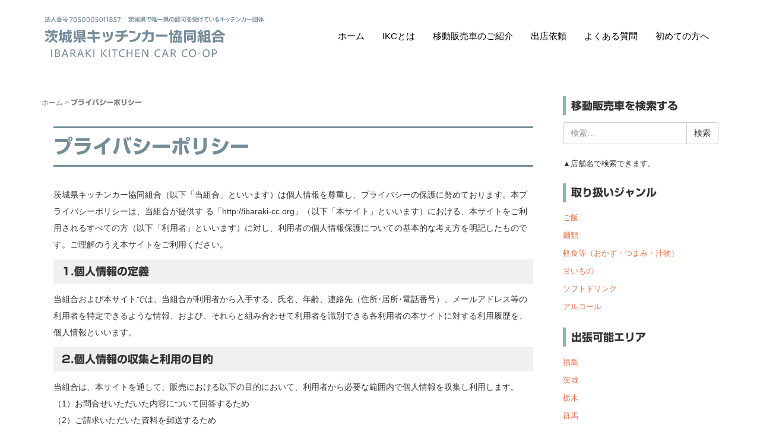

--- FILE ---
content_type: text/html; charset=UTF-8
request_url: https://ibaraki-cc.org/pp/
body_size: 14892
content:
<!DOCTYPE html>
<html lang="ja">
<head prefix="og: http://ogp.me/ns# fb: http://ogp.me/ns/fb# article: http://ogp.me/ns/article#">
	<meta charset="UTF-8">
	<meta name="viewport" content="width=device-width, initial-scale=1.0, maximum-scale=1.0, user-scalable=0" />
	<link rel="pingback" href="https://ibaraki-cc.org/xmlrpc.php" />
	<!--[if lt IE 9]>
	<script src="https://ibaraki-cc.org/wp-content/themes/habakiri/js/html5shiv.min.js"></script>
	<![endif]-->
	
<title>プライバシーポリシー &#8211; 茨城県キッチンカー協同組合｜移動販売、ケータリングはお任せ下さい</title>
<meta name='robots' content='max-image-preview:large' />
	<style>img:is([sizes="auto" i], [sizes^="auto," i]) { contain-intrinsic-size: 3000px 1500px }</style>
	<link rel='dns-prefetch' href='//webfonts.xserver.jp' />
<link rel='dns-prefetch' href='//challenges.cloudflare.com' />
<link rel='dns-prefetch' href='//www.googletagmanager.com' />
<link rel="alternate" type="application/rss+xml" title="茨城県キッチンカー協同組合｜移動販売、ケータリングはお任せ下さい &raquo; フィード" href="https://ibaraki-cc.org/feed/" />
<link rel="alternate" type="application/rss+xml" title="茨城県キッチンカー協同組合｜移動販売、ケータリングはお任せ下さい &raquo; コメントフィード" href="https://ibaraki-cc.org/comments/feed/" />
<meta name="description" content="茨城県キッチンカー協同組合（以下「当組合」といいます）は個人情報を尊重し、プライバシーの保護に努めております。本プライバシーポリシーは、当組合が提供す る「http://ibaraki-cc.org」（以下「本サイト」といいます）における、本サイトをご利用されるすべての方（以下「利用者」といいます）に対し、利用者の個人情報保護についての基本的な考え方を明記したものです。ご理解のうえ本サイトをご利用ください。1.個人情報の定義当組合および本サイトでは、当組合が利用者から" /><script type="text/javascript">
/* <![CDATA[ */
window._wpemojiSettings = {"baseUrl":"https:\/\/s.w.org\/images\/core\/emoji\/16.0.1\/72x72\/","ext":".png","svgUrl":"https:\/\/s.w.org\/images\/core\/emoji\/16.0.1\/svg\/","svgExt":".svg","source":{"concatemoji":"https:\/\/ibaraki-cc.org\/wp-includes\/js\/wp-emoji-release.min.js?ver=6.8.3"}};
/*! This file is auto-generated */
!function(s,n){var o,i,e;function c(e){try{var t={supportTests:e,timestamp:(new Date).valueOf()};sessionStorage.setItem(o,JSON.stringify(t))}catch(e){}}function p(e,t,n){e.clearRect(0,0,e.canvas.width,e.canvas.height),e.fillText(t,0,0);var t=new Uint32Array(e.getImageData(0,0,e.canvas.width,e.canvas.height).data),a=(e.clearRect(0,0,e.canvas.width,e.canvas.height),e.fillText(n,0,0),new Uint32Array(e.getImageData(0,0,e.canvas.width,e.canvas.height).data));return t.every(function(e,t){return e===a[t]})}function u(e,t){e.clearRect(0,0,e.canvas.width,e.canvas.height),e.fillText(t,0,0);for(var n=e.getImageData(16,16,1,1),a=0;a<n.data.length;a++)if(0!==n.data[a])return!1;return!0}function f(e,t,n,a){switch(t){case"flag":return n(e,"\ud83c\udff3\ufe0f\u200d\u26a7\ufe0f","\ud83c\udff3\ufe0f\u200b\u26a7\ufe0f")?!1:!n(e,"\ud83c\udde8\ud83c\uddf6","\ud83c\udde8\u200b\ud83c\uddf6")&&!n(e,"\ud83c\udff4\udb40\udc67\udb40\udc62\udb40\udc65\udb40\udc6e\udb40\udc67\udb40\udc7f","\ud83c\udff4\u200b\udb40\udc67\u200b\udb40\udc62\u200b\udb40\udc65\u200b\udb40\udc6e\u200b\udb40\udc67\u200b\udb40\udc7f");case"emoji":return!a(e,"\ud83e\udedf")}return!1}function g(e,t,n,a){var r="undefined"!=typeof WorkerGlobalScope&&self instanceof WorkerGlobalScope?new OffscreenCanvas(300,150):s.createElement("canvas"),o=r.getContext("2d",{willReadFrequently:!0}),i=(o.textBaseline="top",o.font="600 32px Arial",{});return e.forEach(function(e){i[e]=t(o,e,n,a)}),i}function t(e){var t=s.createElement("script");t.src=e,t.defer=!0,s.head.appendChild(t)}"undefined"!=typeof Promise&&(o="wpEmojiSettingsSupports",i=["flag","emoji"],n.supports={everything:!0,everythingExceptFlag:!0},e=new Promise(function(e){s.addEventListener("DOMContentLoaded",e,{once:!0})}),new Promise(function(t){var n=function(){try{var e=JSON.parse(sessionStorage.getItem(o));if("object"==typeof e&&"number"==typeof e.timestamp&&(new Date).valueOf()<e.timestamp+604800&&"object"==typeof e.supportTests)return e.supportTests}catch(e){}return null}();if(!n){if("undefined"!=typeof Worker&&"undefined"!=typeof OffscreenCanvas&&"undefined"!=typeof URL&&URL.createObjectURL&&"undefined"!=typeof Blob)try{var e="postMessage("+g.toString()+"("+[JSON.stringify(i),f.toString(),p.toString(),u.toString()].join(",")+"));",a=new Blob([e],{type:"text/javascript"}),r=new Worker(URL.createObjectURL(a),{name:"wpTestEmojiSupports"});return void(r.onmessage=function(e){c(n=e.data),r.terminate(),t(n)})}catch(e){}c(n=g(i,f,p,u))}t(n)}).then(function(e){for(var t in e)n.supports[t]=e[t],n.supports.everything=n.supports.everything&&n.supports[t],"flag"!==t&&(n.supports.everythingExceptFlag=n.supports.everythingExceptFlag&&n.supports[t]);n.supports.everythingExceptFlag=n.supports.everythingExceptFlag&&!n.supports.flag,n.DOMReady=!1,n.readyCallback=function(){n.DOMReady=!0}}).then(function(){return e}).then(function(){var e;n.supports.everything||(n.readyCallback(),(e=n.source||{}).concatemoji?t(e.concatemoji):e.wpemoji&&e.twemoji&&(t(e.twemoji),t(e.wpemoji)))}))}((window,document),window._wpemojiSettings);
/* ]]> */
</script>
<link rel='stylesheet' id='vkExUnit_common_style-css' href='https://ibaraki-cc.org/wp-content/plugins/vk-all-in-one-expansion-unit/assets/css/vkExUnit_style.css?ver=9.110.1.1' type='text/css' media='all' />
<style id='vkExUnit_common_style-inline-css' type='text/css'>
:root {--ver_page_top_button_url:url(https://ibaraki-cc.org/wp-content/plugins/vk-all-in-one-expansion-unit/assets/images/to-top-btn-icon.svg);}@font-face {font-weight: normal;font-style: normal;font-family: "vk_sns";src: url("https://ibaraki-cc.org/wp-content/plugins/vk-all-in-one-expansion-unit/inc/sns/icons/fonts/vk_sns.eot?-bq20cj");src: url("https://ibaraki-cc.org/wp-content/plugins/vk-all-in-one-expansion-unit/inc/sns/icons/fonts/vk_sns.eot?#iefix-bq20cj") format("embedded-opentype"),url("https://ibaraki-cc.org/wp-content/plugins/vk-all-in-one-expansion-unit/inc/sns/icons/fonts/vk_sns.woff?-bq20cj") format("woff"),url("https://ibaraki-cc.org/wp-content/plugins/vk-all-in-one-expansion-unit/inc/sns/icons/fonts/vk_sns.ttf?-bq20cj") format("truetype"),url("https://ibaraki-cc.org/wp-content/plugins/vk-all-in-one-expansion-unit/inc/sns/icons/fonts/vk_sns.svg?-bq20cj#vk_sns") format("svg");}
.veu_promotion-alert__content--text {border: 1px solid rgba(0,0,0,0.125);padding: 0.5em 1em;border-radius: var(--vk-size-radius);margin-bottom: var(--vk-margin-block-bottom);font-size: 0.875rem;}/* Alert Content部分に段落タグを入れた場合に最後の段落の余白を0にする */.veu_promotion-alert__content--text p:last-of-type{margin-bottom:0;margin-top: 0;}
</style>
<style id='wp-emoji-styles-inline-css' type='text/css'>

	img.wp-smiley, img.emoji {
		display: inline !important;
		border: none !important;
		box-shadow: none !important;
		height: 1em !important;
		width: 1em !important;
		margin: 0 0.07em !important;
		vertical-align: -0.1em !important;
		background: none !important;
		padding: 0 !important;
	}
</style>
<link rel='stylesheet' id='wp-block-library-css' href='https://ibaraki-cc.org/wp-includes/css/dist/block-library/style.min.css?ver=6.8.3' type='text/css' media='all' />
<style id='classic-theme-styles-inline-css' type='text/css'>
/*! This file is auto-generated */
.wp-block-button__link{color:#fff;background-color:#32373c;border-radius:9999px;box-shadow:none;text-decoration:none;padding:calc(.667em + 2px) calc(1.333em + 2px);font-size:1.125em}.wp-block-file__button{background:#32373c;color:#fff;text-decoration:none}
</style>
<style id='global-styles-inline-css' type='text/css'>
:root{--wp--preset--aspect-ratio--square: 1;--wp--preset--aspect-ratio--4-3: 4/3;--wp--preset--aspect-ratio--3-4: 3/4;--wp--preset--aspect-ratio--3-2: 3/2;--wp--preset--aspect-ratio--2-3: 2/3;--wp--preset--aspect-ratio--16-9: 16/9;--wp--preset--aspect-ratio--9-16: 9/16;--wp--preset--color--black: #000000;--wp--preset--color--cyan-bluish-gray: #abb8c3;--wp--preset--color--white: #ffffff;--wp--preset--color--pale-pink: #f78da7;--wp--preset--color--vivid-red: #cf2e2e;--wp--preset--color--luminous-vivid-orange: #ff6900;--wp--preset--color--luminous-vivid-amber: #fcb900;--wp--preset--color--light-green-cyan: #7bdcb5;--wp--preset--color--vivid-green-cyan: #00d084;--wp--preset--color--pale-cyan-blue: #8ed1fc;--wp--preset--color--vivid-cyan-blue: #0693e3;--wp--preset--color--vivid-purple: #9b51e0;--wp--preset--gradient--vivid-cyan-blue-to-vivid-purple: linear-gradient(135deg,rgba(6,147,227,1) 0%,rgb(155,81,224) 100%);--wp--preset--gradient--light-green-cyan-to-vivid-green-cyan: linear-gradient(135deg,rgb(122,220,180) 0%,rgb(0,208,130) 100%);--wp--preset--gradient--luminous-vivid-amber-to-luminous-vivid-orange: linear-gradient(135deg,rgba(252,185,0,1) 0%,rgba(255,105,0,1) 100%);--wp--preset--gradient--luminous-vivid-orange-to-vivid-red: linear-gradient(135deg,rgba(255,105,0,1) 0%,rgb(207,46,46) 100%);--wp--preset--gradient--very-light-gray-to-cyan-bluish-gray: linear-gradient(135deg,rgb(238,238,238) 0%,rgb(169,184,195) 100%);--wp--preset--gradient--cool-to-warm-spectrum: linear-gradient(135deg,rgb(74,234,220) 0%,rgb(151,120,209) 20%,rgb(207,42,186) 40%,rgb(238,44,130) 60%,rgb(251,105,98) 80%,rgb(254,248,76) 100%);--wp--preset--gradient--blush-light-purple: linear-gradient(135deg,rgb(255,206,236) 0%,rgb(152,150,240) 100%);--wp--preset--gradient--blush-bordeaux: linear-gradient(135deg,rgb(254,205,165) 0%,rgb(254,45,45) 50%,rgb(107,0,62) 100%);--wp--preset--gradient--luminous-dusk: linear-gradient(135deg,rgb(255,203,112) 0%,rgb(199,81,192) 50%,rgb(65,88,208) 100%);--wp--preset--gradient--pale-ocean: linear-gradient(135deg,rgb(255,245,203) 0%,rgb(182,227,212) 50%,rgb(51,167,181) 100%);--wp--preset--gradient--electric-grass: linear-gradient(135deg,rgb(202,248,128) 0%,rgb(113,206,126) 100%);--wp--preset--gradient--midnight: linear-gradient(135deg,rgb(2,3,129) 0%,rgb(40,116,252) 100%);--wp--preset--font-size--small: 13px;--wp--preset--font-size--medium: 20px;--wp--preset--font-size--large: 36px;--wp--preset--font-size--x-large: 42px;--wp--preset--spacing--20: 0.44rem;--wp--preset--spacing--30: 0.67rem;--wp--preset--spacing--40: 1rem;--wp--preset--spacing--50: 1.5rem;--wp--preset--spacing--60: 2.25rem;--wp--preset--spacing--70: 3.38rem;--wp--preset--spacing--80: 5.06rem;--wp--preset--shadow--natural: 6px 6px 9px rgba(0, 0, 0, 0.2);--wp--preset--shadow--deep: 12px 12px 50px rgba(0, 0, 0, 0.4);--wp--preset--shadow--sharp: 6px 6px 0px rgba(0, 0, 0, 0.2);--wp--preset--shadow--outlined: 6px 6px 0px -3px rgba(255, 255, 255, 1), 6px 6px rgba(0, 0, 0, 1);--wp--preset--shadow--crisp: 6px 6px 0px rgba(0, 0, 0, 1);}:where(.is-layout-flex){gap: 0.5em;}:where(.is-layout-grid){gap: 0.5em;}body .is-layout-flex{display: flex;}.is-layout-flex{flex-wrap: wrap;align-items: center;}.is-layout-flex > :is(*, div){margin: 0;}body .is-layout-grid{display: grid;}.is-layout-grid > :is(*, div){margin: 0;}:where(.wp-block-columns.is-layout-flex){gap: 2em;}:where(.wp-block-columns.is-layout-grid){gap: 2em;}:where(.wp-block-post-template.is-layout-flex){gap: 1.25em;}:where(.wp-block-post-template.is-layout-grid){gap: 1.25em;}.has-black-color{color: var(--wp--preset--color--black) !important;}.has-cyan-bluish-gray-color{color: var(--wp--preset--color--cyan-bluish-gray) !important;}.has-white-color{color: var(--wp--preset--color--white) !important;}.has-pale-pink-color{color: var(--wp--preset--color--pale-pink) !important;}.has-vivid-red-color{color: var(--wp--preset--color--vivid-red) !important;}.has-luminous-vivid-orange-color{color: var(--wp--preset--color--luminous-vivid-orange) !important;}.has-luminous-vivid-amber-color{color: var(--wp--preset--color--luminous-vivid-amber) !important;}.has-light-green-cyan-color{color: var(--wp--preset--color--light-green-cyan) !important;}.has-vivid-green-cyan-color{color: var(--wp--preset--color--vivid-green-cyan) !important;}.has-pale-cyan-blue-color{color: var(--wp--preset--color--pale-cyan-blue) !important;}.has-vivid-cyan-blue-color{color: var(--wp--preset--color--vivid-cyan-blue) !important;}.has-vivid-purple-color{color: var(--wp--preset--color--vivid-purple) !important;}.has-black-background-color{background-color: var(--wp--preset--color--black) !important;}.has-cyan-bluish-gray-background-color{background-color: var(--wp--preset--color--cyan-bluish-gray) !important;}.has-white-background-color{background-color: var(--wp--preset--color--white) !important;}.has-pale-pink-background-color{background-color: var(--wp--preset--color--pale-pink) !important;}.has-vivid-red-background-color{background-color: var(--wp--preset--color--vivid-red) !important;}.has-luminous-vivid-orange-background-color{background-color: var(--wp--preset--color--luminous-vivid-orange) !important;}.has-luminous-vivid-amber-background-color{background-color: var(--wp--preset--color--luminous-vivid-amber) !important;}.has-light-green-cyan-background-color{background-color: var(--wp--preset--color--light-green-cyan) !important;}.has-vivid-green-cyan-background-color{background-color: var(--wp--preset--color--vivid-green-cyan) !important;}.has-pale-cyan-blue-background-color{background-color: var(--wp--preset--color--pale-cyan-blue) !important;}.has-vivid-cyan-blue-background-color{background-color: var(--wp--preset--color--vivid-cyan-blue) !important;}.has-vivid-purple-background-color{background-color: var(--wp--preset--color--vivid-purple) !important;}.has-black-border-color{border-color: var(--wp--preset--color--black) !important;}.has-cyan-bluish-gray-border-color{border-color: var(--wp--preset--color--cyan-bluish-gray) !important;}.has-white-border-color{border-color: var(--wp--preset--color--white) !important;}.has-pale-pink-border-color{border-color: var(--wp--preset--color--pale-pink) !important;}.has-vivid-red-border-color{border-color: var(--wp--preset--color--vivid-red) !important;}.has-luminous-vivid-orange-border-color{border-color: var(--wp--preset--color--luminous-vivid-orange) !important;}.has-luminous-vivid-amber-border-color{border-color: var(--wp--preset--color--luminous-vivid-amber) !important;}.has-light-green-cyan-border-color{border-color: var(--wp--preset--color--light-green-cyan) !important;}.has-vivid-green-cyan-border-color{border-color: var(--wp--preset--color--vivid-green-cyan) !important;}.has-pale-cyan-blue-border-color{border-color: var(--wp--preset--color--pale-cyan-blue) !important;}.has-vivid-cyan-blue-border-color{border-color: var(--wp--preset--color--vivid-cyan-blue) !important;}.has-vivid-purple-border-color{border-color: var(--wp--preset--color--vivid-purple) !important;}.has-vivid-cyan-blue-to-vivid-purple-gradient-background{background: var(--wp--preset--gradient--vivid-cyan-blue-to-vivid-purple) !important;}.has-light-green-cyan-to-vivid-green-cyan-gradient-background{background: var(--wp--preset--gradient--light-green-cyan-to-vivid-green-cyan) !important;}.has-luminous-vivid-amber-to-luminous-vivid-orange-gradient-background{background: var(--wp--preset--gradient--luminous-vivid-amber-to-luminous-vivid-orange) !important;}.has-luminous-vivid-orange-to-vivid-red-gradient-background{background: var(--wp--preset--gradient--luminous-vivid-orange-to-vivid-red) !important;}.has-very-light-gray-to-cyan-bluish-gray-gradient-background{background: var(--wp--preset--gradient--very-light-gray-to-cyan-bluish-gray) !important;}.has-cool-to-warm-spectrum-gradient-background{background: var(--wp--preset--gradient--cool-to-warm-spectrum) !important;}.has-blush-light-purple-gradient-background{background: var(--wp--preset--gradient--blush-light-purple) !important;}.has-blush-bordeaux-gradient-background{background: var(--wp--preset--gradient--blush-bordeaux) !important;}.has-luminous-dusk-gradient-background{background: var(--wp--preset--gradient--luminous-dusk) !important;}.has-pale-ocean-gradient-background{background: var(--wp--preset--gradient--pale-ocean) !important;}.has-electric-grass-gradient-background{background: var(--wp--preset--gradient--electric-grass) !important;}.has-midnight-gradient-background{background: var(--wp--preset--gradient--midnight) !important;}.has-small-font-size{font-size: var(--wp--preset--font-size--small) !important;}.has-medium-font-size{font-size: var(--wp--preset--font-size--medium) !important;}.has-large-font-size{font-size: var(--wp--preset--font-size--large) !important;}.has-x-large-font-size{font-size: var(--wp--preset--font-size--x-large) !important;}
:where(.wp-block-post-template.is-layout-flex){gap: 1.25em;}:where(.wp-block-post-template.is-layout-grid){gap: 1.25em;}
:where(.wp-block-columns.is-layout-flex){gap: 2em;}:where(.wp-block-columns.is-layout-grid){gap: 2em;}
:root :where(.wp-block-pullquote){font-size: 1.5em;line-height: 1.6;}
</style>
<link rel='stylesheet' id='contact-form-7-css' href='https://ibaraki-cc.org/wp-content/plugins/contact-form-7/includes/css/styles.css?ver=6.1.1' type='text/css' media='all' />
<link rel='stylesheet' id='hover-effects-css' href='https://ibaraki-cc.org/wp-content/plugins/hover-effects/asset/css/hover.css?ver=2.1.3' type='text/css' media='all' />
<link rel='stylesheet' id='wp-show-posts-css' href='https://ibaraki-cc.org/wp-content/plugins/wp-show-posts/css/wp-show-posts-min.css?ver=1.1.6' type='text/css' media='all' />
<link rel='stylesheet' id='habakiri-assets-css' href='https://ibaraki-cc.org/wp-content/themes/habakiri/css/assets.min.css?ver=2.5.2' type='text/css' media='all' />
<link rel='stylesheet' id='habakiri-css' href='https://ibaraki-cc.org/wp-content/themes/habakiri/style.min.css?ver=20190724015941' type='text/css' media='all' />
<script type="text/javascript" src="https://ibaraki-cc.org/wp-includes/js/jquery/jquery.min.js?ver=3.7.1" id="jquery-core-js"></script>
<script type="text/javascript" src="https://ibaraki-cc.org/wp-includes/js/jquery/jquery-migrate.min.js?ver=3.4.1" id="jquery-migrate-js"></script>
<script type="text/javascript" src="//webfonts.xserver.jp/js/xserverv3.js?fadein=0&amp;ver=2.0.8" id="typesquare_std-js"></script>

<!-- Site Kit によって追加された Google タグ（gtag.js）スニペット -->
<!-- Google アナリティクス スニペット (Site Kit が追加) -->
<script type="text/javascript" src="https://www.googletagmanager.com/gtag/js?id=GT-T533JLG" id="google_gtagjs-js" async></script>
<script type="text/javascript" id="google_gtagjs-js-after">
/* <![CDATA[ */
window.dataLayer = window.dataLayer || [];function gtag(){dataLayer.push(arguments);}
gtag("set","linker",{"domains":["ibaraki-cc.org"]});
gtag("js", new Date());
gtag("set", "developer_id.dZTNiMT", true);
gtag("config", "GT-T533JLG");
 window._googlesitekit = window._googlesitekit || {}; window._googlesitekit.throttledEvents = []; window._googlesitekit.gtagEvent = (name, data) => { var key = JSON.stringify( { name, data } ); if ( !! window._googlesitekit.throttledEvents[ key ] ) { return; } window._googlesitekit.throttledEvents[ key ] = true; setTimeout( () => { delete window._googlesitekit.throttledEvents[ key ]; }, 5 ); gtag( "event", name, { ...data, event_source: "site-kit" } ); }; 
/* ]]> */
</script>
<link rel="https://api.w.org/" href="https://ibaraki-cc.org/wp-json/" /><link rel="alternate" title="JSON" type="application/json" href="https://ibaraki-cc.org/wp-json/wp/v2/pages/73" /><link rel="EditURI" type="application/rsd+xml" title="RSD" href="https://ibaraki-cc.org/xmlrpc.php?rsd" />
<meta name="generator" content="WordPress 6.8.3" />
<link rel="canonical" href="https://ibaraki-cc.org/pp/" />
<link rel='shortlink' href='https://ibaraki-cc.org/?p=73' />
<link rel="alternate" title="oEmbed (JSON)" type="application/json+oembed" href="https://ibaraki-cc.org/wp-json/oembed/1.0/embed?url=https%3A%2F%2Fibaraki-cc.org%2Fpp%2F" />
<link rel="alternate" title="oEmbed (XML)" type="text/xml+oembed" href="https://ibaraki-cc.org/wp-json/oembed/1.0/embed?url=https%3A%2F%2Fibaraki-cc.org%2Fpp%2F&#038;format=xml" />
<meta name="generator" content="Site Kit by Google 1.158.0" /><style type='text/css'>
h1,h2,h3,h1:lang(ja),h2:lang(ja),h3:lang(ja),.entry-title:lang(ja){ font-family: "新ゴ B";}h4,h5,h6,h4:lang(ja),h5:lang(ja),h6:lang(ja),div.entry-meta span:lang(ja),footer.entry-footer span:lang(ja){ font-family: "新ゴ B";}.hentry,.entry-content p,.post-inner.entry-content p,#comments div:lang(ja){ font-family: "新ゴ R";}strong,b,#comments .comment-author .fn:lang(ja){ font-family: "新ゴ B";}</style>
		<style>
		/* Safari 6.1+ (10.0 is the latest version of Safari at this time) */
		@media (max-width: 991px) and (min-color-index: 0) and (-webkit-min-device-pixel-ratio: 0) { @media () {
			display: block !important;
			.header__col {
				width: 100%;
			}
		}}
		</style>
		<style>a{color:#ed6d45}a:focus,a:active,a:hover{color:#eabb63}.site-branding a{color:#000}.responsive-nav a{color:#000;font-size:15px}.responsive-nav a small{color:#777;font-size:10px}.responsive-nav a:hover small,.responsive-nav a:active small,.responsive-nav .current-menu-item small,.responsive-nav .current-menu-ancestor small,.responsive-nav .current-menu-parent small,.responsive-nav .current_page_item small,.responsive-nav .current_page_parent small{color:#777}.responsive-nav .menu>.menu-item>a,.header--transparency.header--fixed--is_scrolled .responsive-nav .menu>.menu-item>a{background-color:transparent;padding:20px 15px}.responsive-nav .menu>.menu-item>a:hover,.responsive-nav .menu>.menu-item>a:active,.responsive-nav .menu>.current-menu-item>a,.responsive-nav .menu>.current-menu-ancestor>a,.responsive-nav .menu>.current-menu-parent>a,.responsive-nav .menu>.current_page_item>a,.responsive-nav .menu>.current_page_parent>a,.header--transparency.header--fixed--is_scrolled .responsive-nav .menu>.menu-item>a:hover,.header--transparency.header--fixed--is_scrolled .responsive-nav .menu>.menu-item>a:active,.header--transparency.header--fixed--is_scrolled .responsive-nav .menu>.current-menu-item>a,.header--transparency.header--fixed--is_scrolled .responsive-nav .menu>.current-menu-ancestor>a,.header--transparency.header--fixed--is_scrolled .responsive-nav .menu>.current-menu-parent>a,.header--transparency.header--fixed--is_scrolled .responsive-nav .menu>.current_page_item>a,.header--transparency.header--fixed--is_scrolled .responsive-nav .menu>.current_page_parent>a{background-color:#fcf7f0;color:#dd9933}.responsive-nav .sub-menu a{background-color:#000;color:#777}.responsive-nav .sub-menu a:hover,.responsive-nav .sub-menu a:active,.responsive-nav .sub-menu .current-menu-item a,.responsive-nav .sub-menu .current-menu-ancestor a,.responsive-nav .sub-menu .current-menu-parent a,.responsive-nav .sub-menu .current_page_item a,.responsive-nav .sub-menu .current_page_parent a{background-color:#191919;color:#dd9933}.off-canvas-nav{font-size:12px}.responsive-nav,.header--transparency.header--fixed--is_scrolled .responsive-nav{background-color:transparent}#responsive-btn{background-color:transparent;border-color:#eee;color:#000000}#responsive-btn:hover{background-color:#f5f5f5;border-color:#eee;color:#dd9933}.habakiri-slider__transparent-layer{background-color:rgba( 0,0,0, 0 )}.page-header{background-color:#222;color:#fff}.pagination>li>a{color:#ed6d45}.pagination>li>span{background-color:#ed6d45;border-color:#ed6d45}.pagination>li>a:focus,.pagination>li>a:hover,.pagination>li>span:focus,.pagination>li>span:hover{color:#eabb63}.header{background-color:#fff}.header--transparency.header--fixed--is_scrolled{background-color:#fff !important}.footer{background-color:#f2f2f2}.footer-widget-area a{color:#777}.footer-widget-area,.footer-widget-area .widget_calendar #wp-calendar caption{color:#555}.footer-widget-area .widget_calendar #wp-calendar,.footer-widget-area .widget_calendar #wp-calendar *{border-color:#555}@media(min-width:992px){.responsive-nav{display:block}.off-canvas-nav,#responsive-btn{display:none !important}.header--2row{padding-bottom:0}.header--2row .header__col,.header--center .header__col{display:block}.header--2row .responsive-nav,.header--center .responsive-nav{margin-right:-1000px;margin-left:-1000px;padding-right:1000px;padding-left:1000px}.header--center .site-branding{text-align:center}}</style>		<style type="text/css" id="wp-custom-css">
			
.box5 {
    padding: 0.5em 1em;
    margin: 2em 0;
    border: double 5px #4ec4d3;
}
.box5 p {
    margin: 0; 
    padding: 0;
}


/* アイキャッチの画像の縦横比がバラバラでもトリミングして揃える */
.wp-show-posts-columns .wp-show-posts-single:not(.wp-show-posts-masonry-block)
.wp-show-posts-image img {
width: 100%!important;
height: 15vw!important;
object-fit: cover!important;
}

@media (max-width: 767px){
.wp-show-posts-columns .wp-show-posts-single:not(.wp-show-posts-masonry-block) .wp-show-posts-image img {
  height: auto!important;
}
}

/* ページタイトルをアイキャッチの中央にしてデザインを整える */
.mainSection header {
border-bottom: none;
text-align: center;
}
.mainSection header a {
color: #000;
}

.wp-show-posts header {
   text-align: center;
   margin-bottom: 5px;
}

.wp-show-posts header a {
   color: #000!important;
}

.shadow_test {
    font-size: 40px;
    font-weight:  bold;
    padding: 40px;
}


a:hover img {
     opacity: 0.7;     /* 透過レベル */
     filter: alpha(opacity=80);
}

/* お店の紹介ページのタイトルには.single-memberをつけます */
.single-member h1.entry__title.entry-title {
    margin:  0;                 /* デフォルトCSS打ち消し */
    font-size:  24px;           /* 文字サイズ指定 */
    position:  relative;        /* 位置調整 */
    font-weight:  normal;       /* 文字の太さ調整 */
    display:  inline-block;     /* インラインブロックにする */
    background-color: #feeaac;  /* 背景色指定 */
    padding:  10px;             /* 余白指定 */
    margin-bottom: 15px;        /* 周りの余白指定 */
    border-radius:  2px;        /* 角丸指定 */
}
p {
    margin:  0;                 /* デフォルトCSS打ち消し */
    line-height: 2;             /* 行間調整 */
}

.single-member h1.entry__title.entry-title:before {
    content:  '';               /* 空白の要素を作る */
    background-color: #b3b3b3;  /* 背景色指定 */
    display:  block;            /* ブロック要素にする */
    position:  absolute;        /* 位置調整 */
    left: 50%;                  /* 位置調整 */
    height: 60%;                /* 高さ指定 */
    top: 26%;                   /* 位置調整 */
    z-index:  -1;               /* 重なり調整 */
    width: 46%;                 /* 幅指定 */
    box-shadow: 0 0 8px 8px #b3b3b3;/* 影指定 */
    transform: rotate(3deg);    /* 回転 */
}


/* 固定ページのタイトルには.pageをつけます */
.page h1.entry__title {
  color: #768D99;/*文字色*/
 padding: 0.3em 0;/*上下の余白*/
  border-top: solid 3px #768D99;/*上線*/
  border-bottom: solid 3px #768D99;/*下線*/
	 margin: 0em 0em 1em 0em;
}


/* アーカイブページには.archiveをつけますが、色を変えているのはh1の中のaなので、最後にaを入れます */
.archive h1.entry__title.entry-title.h3 a {
    color: #000!important;
}


h2 {
  padding: 0.25em 0.5em;/*上下 左右の余白*/
  color: #494949;/*文字色*/
  background: transparent;/*背景透明に*/
  border-left: solid 5px #82B9A8;/*左線*/
}


h3 {
  background: linear-gradient(transparent 70%, #a1e6d0 10%);
	display: inline-block;

}


h4 {
  padding: .5em .75em;
 background-color :#f0f0f0;
}

/* アーカイブページの日付と投稿者を消す */
li.entry-meta__item:not(.genre) {
    display: none;
}


/* テーブル装飾 */
table {
  border-collapse: collapse;
  border: solid 1px  #82B9A8;/*表全体を線で囲う*/
}
table th, table td {
	padding:10px;
  border: dashed 1px #82B9A8;
	/*破線 1px */
}
table th {
  background :#fcf7f0;
}


/*ボックス*/
.box3 {
    padding: 0.5em 1em;
    margin: 2em 0;
    color: #2c2c2f;
    background: #fcf7f0;/*背景色*/
}
.box3 p {
    margin: 0; 
    padding: 0;
}

/*　スライダー ＰＣとスマホで変える */  
@media (min-width: 100px) {
    .habakiri-slider__item {
        background-size: contain;
        background-repeat: no-repeat;
        background-position: top;
    }

    .slick-slider .slick-list,
    .habakiri-slider, .habakiri-slider__item {
        height: auto !important;
    }
    .habakiri-slider__image {
        min-height: 50px !important;
    }

  p.img {
      display:none;
      text-align:center;
  }
  }

/* TOPページの幅を少し狭く */
.entry {
    padding: 0 20px;
}


/* 投稿ページの次へと前へ */
div#prev_next a {
    border: solid 1px #ed6d45;
    padding: 5px 10px;
    margin-bottom: 10px;
}
div#prev_next a{
    color: #ed6d45;
    font-size: 1.2em;
    font-weight: bold;
    display: block;
}
div#prev_next a:hover {
    background: #ed6d45;
    color: #fff;
    text-decoration: none;
}		</style>
		</head>
<body class="wp-singular page-template-default page page-id-73 wp-theme-habakiri">
<div id="container">
		<header id="header" class="header header--default ">
				<div class="container">
			<div class="row header__content">
				<div class="col-xs-10 col-md-4 header__col">
					
<div class="site-branding">
	<h1 class="site-branding__heading">
		<a href="https://ibaraki-cc.org/" rel="home"><img src="https://ibaraki-cc.org/wp-content/uploads/2023/08/230819_IKC-05-high.png" alt="茨城県キッチンカー協同組合｜移動販売、ケータリングはお任せ下さい" class="site-branding__logo" /></a>	</h1>
<!-- end .site-branding --></div>
				<!-- end .header__col --></div>
				<div class="col-xs-2 col-md-8 header__col global-nav-wrapper clearfix">
					
<nav class="global-nav js-responsive-nav nav--hide" role="navigation">
	<div class="menu-gn-container"><ul id="menu-gn" class="menu"><li id="menu-item-30" class="hvr-float-shadow menu-item menu-item-type-post_type menu-item-object-page menu-item-home menu-item-30"><a href="https://ibaraki-cc.org/">ホーム</a></li>
<li id="menu-item-31" class="hvr-float-shadow menu-item menu-item-type-post_type menu-item-object-page menu-item-31"><a href="https://ibaraki-cc.org/about/">IKCとは</a></li>
<li id="menu-item-32" class="hvr-float-shadow menu-item menu-item-type-post_type menu-item-object-page menu-item-32"><a href="https://ibaraki-cc.org/catering-car/">移動販売車のご紹介</a></li>
<li id="menu-item-33" class="hvr-float-shadow menu-item menu-item-type-post_type menu-item-object-page menu-item-33"><a href="https://ibaraki-cc.org/inquiry/">出店依頼</a></li>
<li id="menu-item-34" class="hvr-float-shadow menu-item menu-item-type-post_type menu-item-object-page menu-item-34"><a href="https://ibaraki-cc.org/faq/">よくある質問</a></li>
<li id="menu-item-35" class="hvr-float-shadow menu-item menu-item-type-post_type menu-item-object-page menu-item-35"><a href="https://ibaraki-cc.org/guide/">初めての方へ</a></li>
</ul></div><!-- end .global-nav --></nav>
					<div id="responsive-btn"></div>
				<!-- end .header__col --></div>
			<!-- end .row --></div>
		<!-- end .container --></div>
			<!-- end #header --></header>
	<div id="contents">
		
<div class="sub-page-contents">

	<div class="container">
		<div class="row">
			<div class="col-md-9">
				<main id="main" role="main">

					<div class="breadcrumbs"><a href="https://ibaraki-cc.org/">ホーム</a> &gt; <strong>プライバシーポリシー</strong></div>											<article class="article article--page post-73 page type-page status-publish">
	<div class="entry">
										<h1 class="entry__title">プライバシーポリシー</h1>
											<div class="entry__content">
			<p>茨城県キッチンカー協同組合（以下「当組合」といいます）は個人情報を尊重し、プライバシーの保護に努めております。本プライバシーポリシーは、当組合が提供す る「http://ibaraki-cc.org」（以下「本サイト」といいます）における、本サイトをご利用されるすべての方（以下「利用者」といいます）に対し、利用者の個人情報保護についての基本的な考え方を明記したものです。ご理解のうえ本サイトをご利用ください。</p>
<h4>1.個人情報の定義</h4>
<p>当組合および本サイトでは、当組合が利用者から入手する、氏名、年齢、連絡先（住所･居所･電話番号）、メールアドレス等の利用者を特定できるような情報、および、それらと組み合わせて利用者を識別できる各利用者の本サイトに対する利用履歴を、個人情報といいます。</p>
<h4>2.個人情報の収集と利用の目的</h4>
<p>当組合は、本サイトを通して、販売における以下の目的において、利用者から必要な範囲内で個人情報を収集し利用します。</p>
<p>（1）お問合せいただいた内容について回答するため<br />
（2）ご請求いただいた資料を郵送するため<br />
（3）カスタマイズした情報、サービスをご提供するため<br />
（4）その他、当組合の統計データ作成等のため</p>
<h4>3.個人情報のご提供</h4>
<p>利用者が以下のサービスの利用を希望するとき、本サイトに個人情報を提供していただきます。</p>
<p>（1）本サイトにて提供する情報、もしくは当組合のサービスに対して、お問合せを行うとき<br />
（2）当組合に対して、資料の請求を行うとき<br />
（3）カスタマイズされた情報、サービスの提供を受けるとき</p>
<h4>4.個人情報の取り扱い</h4>
<p>当組合は利用者の個人情報の取り扱いに際しては、管理責任者を置き、個人情報への不正アクセス防止、外部への漏えい防止、滅失又は棄損の防止その他 の個人データの安全管理のために必要かつ適切な対策を講じ、実施いたします。また、当組合は利用者に提供するサービスの向上のため、本サイトにおける各種応 募やアンケート、無料電子メール配信などの個別サービスの運用を関連会社などに委託することがあります。業務を委託した関連会社や委託先（以下「業務委託 先」といいます）には、個人情報の取り扱いに際して当組合と同様の安全管理対策を実施させております。</p>
<h4>5.個人情報の機密保持</h4>
<p>当組合は、利用者の同意なく、当組合、および、業務委託先以外の第三者に個人情報を開示することはいたしません。ただし、以下の条件に該当する場合は、利用者の同意の有無に関係なく個人情報を開示することがあります。</p>
<p>（1）当組合および業務委託先に対して行われる公的機関からの法令に基づく要請に応じる場合<br />
（2）当組合および利用者の権利または財産を保護あるいは防御する場合<br />
（3）当組合従業員および業務委託先、利用者、あるいは一般公衆の身体の安全を確保する目的で、緊急に行動をとる場合<br />
また上記以外の目的で、当組合または業務委託先、利用者となりうる企業、広告主、その他の第三者に本サイトを説明する際、またはその他の合法的な目的のために、利用者が特定できない統計結果を開示する場合があります。</p>
<h4>6.クッキーの利用</h4>
<p>本サイトでは、「クッキー」という技術を利用して、利用者が使用するブラウザに利用履歴を保管する場合があります。クッキーは本サイトにアクセスした時に設定され、利用者の照会やカスタマイズされたサービスを表示するために利用されます。</p>
<h4>7. 18歳未満の利用者の個人情報について</h4>
<p>18歳未満の利用者が個人情報を本サイトに送信するときは、必ずその保護者の許可を得るようにしてください。また当組合が18歳未満の利用者から個人情報を収集する場合には、必ず収集時に目的を明記し、その目的以外に情報を使用することはございません。</p>
<h4>8.保証および責任制限</h4>
<p>当組合は、利用者の本サイト利用時および個人情報の送信時のセキュリティについて、いかなる義務や責任も負いかねます。本サイトの利用時および個人 情報の送信時は、利用者自身が充分注意してください。また、本サイトからリンクされている他社のウェブサイトにおける個人情報の取り扱いの基準や内容にお いて、当組合はいかなる義務や責任も負いかねます。</p>
<h4>9.https://ibaraki-cc.org プライバシーポリシーの改訂</h4>
<p>「http://ibaraki-cc.org プライバシーポリシー」での考え方は、社会情勢の変化、国民の認識の変化、技術の進歩、個人情報 保護法の状況等に応じて、適宜改訂を加えるよう努めるものとします。なお「http://ibaraki-cc.org プライバシーポリシー」は平成28年4月1日以降適用するものとします。</p>
<h3>個人情報に関するお問合せ窓口</h3>
<p>茨城県キッチンカー協同組合</p>
<p>〒312-0062　茨城県ひたちなか市高場1480-2</p>
<p>TEL.029-219-9866／FAX.029-219-9868</p>
<p>お客様の個人情報に関するお問い合わせについては、「<a href="https://ibaraki-cc.org/contact/">お問合せフォーム</a>」より、受け付けております。</p>
<p>なお、ご照会者がご本人であることをご確認させていただいたうえで、ご対応させていただきますので、あらかじめご了承願います。</p>
<p>当組合からのダイレクトメール等による新商品・サービスのご案内についてご希望されない場合は、同窓口までお申し出ください。</p>
		<!-- end .entry__content --></div>
			<!-- end .entry --></div>

		</article>
					
				<!-- end #main --></main>
			<!-- end .col-md-9 --></div>
			<div class="col-md-3">
				<aside id="sub">
	<div class="sidebar"><div id="search-2" class="widget sidebar-widget widget_search"><h2 class="sidebar-widget__title h4">移動販売車を検索する</h2>


	<form role="search" method="get" class="search-form" action="https://ibaraki-cc.org/">
		<label class="screen-reader-text" for="s">検索:</label>
		<div class="input-group">
			<input type="search" class="form-control" placeholder="検索&hellip;" value="" name="s" title="検索:" />
			<span class="input-group-btn">
				<input type="submit" class="btn btn-default" value="検索" />
			</span>
		</div>
	</form>
</div><div id="text-2" class="widget sidebar-widget widget_text">			<div class="textwidget"><p>▲店舗名で検索できます。</p>
</div>
		</div>		<div id="wp_widget_vk_taxonomy_list-2" class="widget sidebar-widget widget_wp_widget_vk_taxonomy_list">		<div class="sideWidget widget_taxonomies widget_nav_menu">
			<h2 class="sidebar-widget__title h4">取り扱いジャンル</h2>
			<ul class="localNavi">

					<li class="cat-item cat-item-2"><a href="https://ibaraki-cc.org/genre/rice/">ご飯</a>
</li>
	<li class="cat-item cat-item-3"><a href="https://ibaraki-cc.org/genre/noodle/">麺類</a>
</li>
	<li class="cat-item cat-item-4"><a href="https://ibaraki-cc.org/genre/snacks/">軽食等（おかず・つまみ・汁物）</a>
</li>
	<li class="cat-item cat-item-5"><a href="https://ibaraki-cc.org/genre/dessert/">甘いもの</a>
</li>
	<li class="cat-item cat-item-6"><a href="https://ibaraki-cc.org/genre/sd/">ソフトドリンク</a>
</li>
	<li class="cat-item cat-item-7"><a href="https://ibaraki-cc.org/genre/al/">アルコール</a>
</li>
			</ul>
		</div>
		</div>				<div id="wp_widget_vk_taxonomy_list-3" class="widget sidebar-widget widget_wp_widget_vk_taxonomy_list">		<div class="sideWidget widget_taxonomies widget_nav_menu">
			<h2 class="sidebar-widget__title h4">出張可能エリア</h2>
			<ul class="localNavi">

					<li class="cat-item cat-item-17"><a href="https://ibaraki-cc.org/erea/fukushima/">福島</a>
</li>
	<li class="cat-item cat-item-10"><a href="https://ibaraki-cc.org/erea/ibaraki/">茨城</a>
</li>
	<li class="cat-item cat-item-16"><a href="https://ibaraki-cc.org/erea/tochigi/">栃木</a>
</li>
	<li class="cat-item cat-item-15"><a href="https://ibaraki-cc.org/erea/gunma/">群馬</a>
</li>
	<li class="cat-item cat-item-12"><a href="https://ibaraki-cc.org/erea/saitama/">埼玉</a>
</li>
	<li class="cat-item cat-item-13"><a href="https://ibaraki-cc.org/erea/chiba/">千葉</a>
</li>
	<li class="cat-item cat-item-11"><a href="https://ibaraki-cc.org/erea/tokyo/">東京</a>
</li>
	<li class="cat-item cat-item-14"><a href="https://ibaraki-cc.org/erea/kanagawa/">神奈川</a>
</li>
	<li class="cat-item cat-item-9"><a href="https://ibaraki-cc.org/erea/yamanashi/">山梨</a>
</li>
	<li class="cat-item cat-item-8"><a href="https://ibaraki-cc.org/erea/nagano/">長野</a>
</li>
	<li class="cat-item cat-item-18"><a href="https://ibaraki-cc.org/erea/a-hoka/">他</a>
</li>
			</ul>
		</div>
		</div>				<div id="wp_widget_vk_taxonomy_list-4" class="widget sidebar-widget widget_wp_widget_vk_taxonomy_list">		<div class="sideWidget widget_taxonomies widget_nav_menu">
			<h2 class="sidebar-widget__title h4">テント可否・車サイズ</h2>
			<ul class="localNavi">

					<li class="cat-item cat-item-19"><a href="https://ibaraki-cc.org/other/tent/">テント可</a>
</li>
	<li class="cat-item cat-item-20"><a href="https://ibaraki-cc.org/other/s/">小型</a>
</li>
	<li class="cat-item cat-item-21"><a href="https://ibaraki-cc.org/other/m/">中型</a>
</li>
	<li class="cat-item cat-item-22"><a href="https://ibaraki-cc.org/other/l/">大型</a>
</li>
			</ul>
		</div>
		</div>		</div><!-- #sub --></aside>
			<!-- end .col-md-3 --></div>
		<!-- end .row --></div>
	<!-- end .container --></div>

<!-- end .sub-page-contents --></div>
			<!-- end #contents --></div>
	<footer id="footer" class="footer">
				
				<div class="footer-widget-area">
			<div class="container">
				<div class="row">
					<div id="sow-editor-2" class="col-md-6 widget footer-widget widget_sow-editor"><div
			
			class="so-widget-sow-editor so-widget-sow-editor-base"
			
		>
<div class="siteorigin-widget-tinymce textwidget">
	<div class="su-row"> <div class="su-column su-column-size-1-3"><div class="su-column-inner su-u-clearfix su-u-trim"></p>
<p><a href="https://ibaraki-cc.org/"><img loading="lazy" decoding="async" class="alignnone wp-image-389" src="https://ibaraki-cc.org/wp-content/uploads/2023/08/230814_IKC-02.png" alt="" width="150" height="150" srcset="https://ibaraki-cc.org/wp-content/uploads/2023/08/230814_IKC-02.png 396w, https://ibaraki-cc.org/wp-content/uploads/2023/08/230814_IKC-02-150x150.png 150w, https://ibaraki-cc.org/wp-content/uploads/2023/08/230814_IKC-02-300x300.png 300w" sizes="auto, (max-width: 150px) 100vw, 150px" /></a></p>
<p></div></div><div class="su-column su-column-size-2-3"><div class="su-column-inner su-u-clearfix su-u-trim"></p>
<p>茨城県キッチンカー協同組合（IKC）</p>
<p>・茨城県中小企業団体中央会会員<br />
・法人番号　7050005011857</p>
<p>〒312-0062　茨城県ひたちなか市高場1480-2</p>
<p></div></div></div>
</div>
</div></div><div id="sow-editor-3" class="col-md-6 widget footer-widget widget_sow-editor"><div
			
			class="so-widget-sow-editor so-widget-sow-editor-base"
			
		>
<div class="siteorigin-widget-tinymce textwidget">
	<p style="text-align: center;"><a href="https://ibaraki-cc.org/">ホーム</a> | <a href="https://ibaraki-cc.org/about/">組織概要</a> | <a href="https://ibaraki-cc.org/guide/">初めての方へ</a> | <a href="https://ibaraki-cc.org/c/info/">お知らせ</a>  | <a href="https://ibaraki-cc.org/contact/">お問合せ</a>｜<a href="https://ibaraki-cc.org/pp/">プライバシーポリシー</a></p>
</div>
</div></div>				<!-- end .row --></div>
			<!-- end .container --></div>
		<!-- end .footer-widget-area --></div>
		
		
		<div class="copyright">
			<div class="container">
				<a href="https://ibaraki-cc.org/" target="_blank">©茨城県ケータリングカー協同組合</a>			<!-- end .container --></div>
		<!-- end .copyright --></div>
			<!-- end #footer --></footer>
<!-- end #container --></div>
<script type="speculationrules">
{"prefetch":[{"source":"document","where":{"and":[{"href_matches":"\/*"},{"not":{"href_matches":["\/wp-*.php","\/wp-admin\/*","\/wp-content\/uploads\/*","\/wp-content\/*","\/wp-content\/plugins\/*","\/wp-content\/themes\/habakiri\/*","\/*\\?(.+)"]}},{"not":{"selector_matches":"a[rel~=\"nofollow\"]"}},{"not":{"selector_matches":".no-prefetch, .no-prefetch a"}}]},"eagerness":"conservative"}]}
</script>
		<script>
		jQuery( function( $ ) {
			$( '.js-responsive-nav' ).responsive_nav( {
				direction: 'right'
			} );
		} );
		</script>
		<link rel='stylesheet' id='su-shortcodes-css' href='https://ibaraki-cc.org/wp-content/plugins/shortcodes-ultimate/includes/css/shortcodes.css?ver=7.4.5' type='text/css' media='all' />
<script type="text/javascript" src="https://ibaraki-cc.org/wp-includes/js/dist/hooks.min.js?ver=4d63a3d491d11ffd8ac6" id="wp-hooks-js"></script>
<script type="text/javascript" src="https://ibaraki-cc.org/wp-includes/js/dist/i18n.min.js?ver=5e580eb46a90c2b997e6" id="wp-i18n-js"></script>
<script type="text/javascript" id="wp-i18n-js-after">
/* <![CDATA[ */
wp.i18n.setLocaleData( { 'text direction\u0004ltr': [ 'ltr' ] } );
/* ]]> */
</script>
<script type="text/javascript" src="https://ibaraki-cc.org/wp-content/plugins/contact-form-7/includes/swv/js/index.js?ver=6.1.1" id="swv-js"></script>
<script type="text/javascript" id="contact-form-7-js-translations">
/* <![CDATA[ */
( function( domain, translations ) {
	var localeData = translations.locale_data[ domain ] || translations.locale_data.messages;
	localeData[""].domain = domain;
	wp.i18n.setLocaleData( localeData, domain );
} )( "contact-form-7", {"translation-revision-date":"2025-08-05 08:50:03+0000","generator":"GlotPress\/4.0.1","domain":"messages","locale_data":{"messages":{"":{"domain":"messages","plural-forms":"nplurals=1; plural=0;","lang":"ja_JP"},"This contact form is placed in the wrong place.":["\u3053\u306e\u30b3\u30f3\u30bf\u30af\u30c8\u30d5\u30a9\u30fc\u30e0\u306f\u9593\u9055\u3063\u305f\u4f4d\u7f6e\u306b\u7f6e\u304b\u308c\u3066\u3044\u307e\u3059\u3002"],"Error:":["\u30a8\u30e9\u30fc:"]}},"comment":{"reference":"includes\/js\/index.js"}} );
/* ]]> */
</script>
<script type="text/javascript" id="contact-form-7-js-before">
/* <![CDATA[ */
var wpcf7 = {
    "api": {
        "root": "https:\/\/ibaraki-cc.org\/wp-json\/",
        "namespace": "contact-form-7\/v1"
    }
};
/* ]]> */
</script>
<script type="text/javascript" src="https://ibaraki-cc.org/wp-content/plugins/contact-form-7/includes/js/index.js?ver=6.1.1" id="contact-form-7-js"></script>
<script type="text/javascript" id="vkExUnit_master-js-js-extra">
/* <![CDATA[ */
var vkExOpt = {"ajax_url":"https:\/\/ibaraki-cc.org\/wp-admin\/admin-ajax.php","homeUrl":"https:\/\/ibaraki-cc.org\/"};
/* ]]> */
</script>
<script type="text/javascript" src="https://ibaraki-cc.org/wp-content/plugins/vk-all-in-one-expansion-unit/assets/js/all.min.js?ver=9.110.1.1" id="vkExUnit_master-js-js"></script>
<script type="text/javascript" src="https://challenges.cloudflare.com/turnstile/v0/api.js" id="cloudflare-turnstile-js" data-wp-strategy="async"></script>
<script type="text/javascript" id="cloudflare-turnstile-js-after">
/* <![CDATA[ */
document.addEventListener( 'wpcf7submit', e => turnstile.reset() );
/* ]]> */
</script>
<script type="text/javascript" src="https://ibaraki-cc.org/wp-content/themes/habakiri/js/app.min.js?ver=2.5.2" id="habakiri-js"></script>
<script type="text/javascript" src="https://ibaraki-cc.org/wp-content/plugins/google-site-kit/dist/assets/js/googlesitekit-events-provider-contact-form-7-84e9a1056bc4922b7cbd.js" id="googlesitekit-events-provider-contact-form-7-js" defer></script>
<script type="text/javascript" src="https://ibaraki-cc.org/wp-content/plugins/google-site-kit/dist/assets/js/googlesitekit-events-provider-wpforms-3b23b71ea60c39fa1552.js" id="googlesitekit-events-provider-wpforms-js" defer></script>
</body>
</html>
